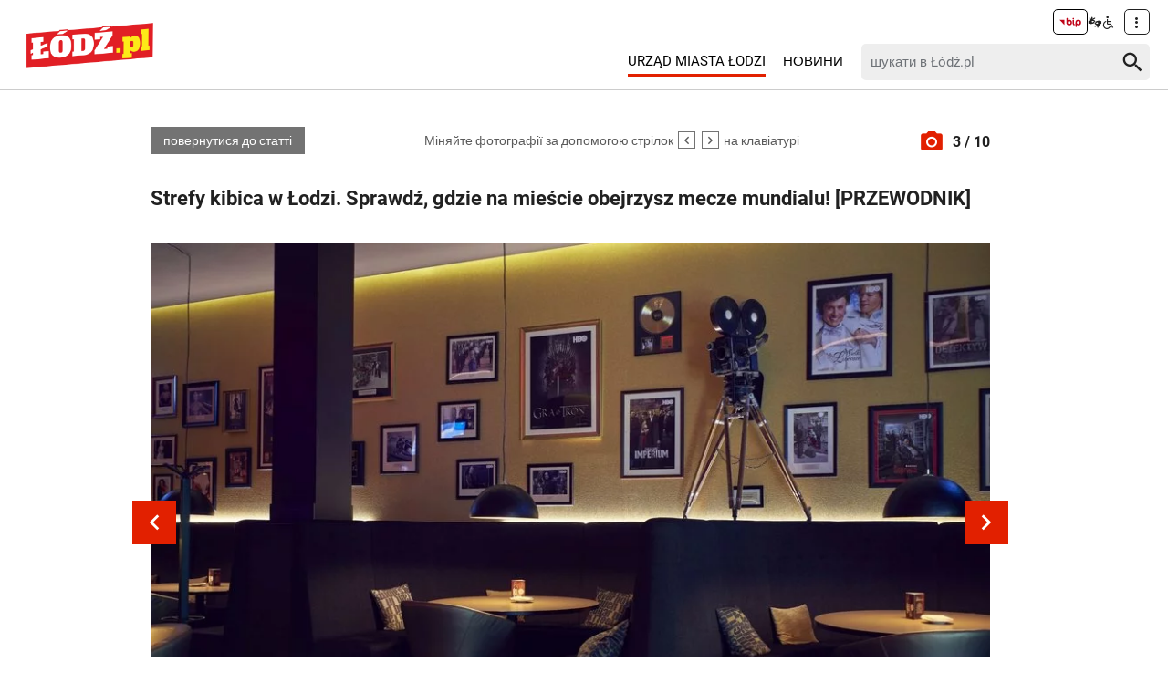

--- FILE ---
content_type: text/html; charset=utf-8
request_url: https://lodz.pl/ua/galereja/strefy-kibica-w-lodzi-sprawdz-gdzie-na-miescie-obejrzysz-mecze-mundialu-przewodnik-54215/?imgNum=3&cHash=23885476b2a61e57a5265248f023c73a
body_size: 5448
content:
<!DOCTYPE html>
<html lang="ua">
<head> <meta charset="utf-8"> <!-- ======= Created by Magprojekt [mprt.pl] ======= 2022 ======= This website is powered by TYPO3 - inspiring people to share! TYPO3 is a free open source Content Management Framework initially created by Kasper Skaarhoj and licensed under GNU/GPL. TYPO3 is copyright 1998-2026 of Kasper Skaarhoj. Extensions are copyright of their respective owners. Information and contribution at https://typo3.org/ --> <link rel="icon" href="/typo3conf/ext/news_portal/Resources/Public/Icons/favicon.ico" type="image/vnd.microsoft.icon"> <title>Strefy kibica w Łodzi. Sprawdź, gdzie na mieście obejrzysz mecze mundialu! [PRZEWODNIK]. Фотогалерея: 3/10: ŁÓDŹ.PL</title> <meta http-equiv="x-ua-compatible" content="IE=edge" />
<meta name="generator" content="TYPO3 CMS" />
<meta name="description" content="Mistrzostwa Świata w Piłce Nożnej 2022 w Katarze zbliżają się wielkimi krokami! Pierwszy mecz odbędzie się już w najbliższą niedzielę, 20 listopada, o godz. 17:00. Z tej okazji przedstawiamy&amp;hellip;" />
<meta name="viewport" content="width=device-width, initial-scale=1" />
<meta name="robots" content="index,follow,max-image-preview:large" />
<meta property="og:title" content="Strefy kibica w Łodzi. Sprawdź, gdzie na mieście obejrzysz mecze mundialu! [PRZEWODNIK]" />
<meta property="og:url" content="https://lodz.pl/ua/galereja/strefy-kibica-w-lodzi-sprawdz-gdzie-na-miescie-obejrzysz-mecze-mundialu-przewodnik-54215/?imgNum=3&amp;cHash=23885476b2a61e57a5265248f023c73a" />
<meta property="og:image" content="https://lodz.pl/files/public/_processed_/d/d/csm_mistrzostwa-swiata-w-pilce-noznej-katar-2022-lodz-pub-restauracja-piotrkowska_9b3953858d.jpg" />
<meta property="og:description" content="Mistrzostwa Świata w Piłce Nożnej 2022 w Katarze zbliżają się wielkimi krokami! Pierwszy mecz odbędzie się już w najbliższą niedzielę, 20 listopada, o godz. 17:00. Z tej okazji przedstawiamy&amp;hellip;" />
<meta name="twitter:title" content="Strefy kibica w Łodzi. Sprawdź, gdzie na mieście obejrzysz mecze mundialu! [PRZEWODNIK]" />
<meta name="twitter:image" content="https://lodz.pl/files/public/_processed_/d/d/csm_mistrzostwa-swiata-w-pilce-noznej-katar-2022-lodz-pub-restauracja-piotrkowska_e8e4993ae8.jpg" />
<meta name="twitter:description" content="Mistrzostwa Świata w Piłce Nożnej 2022 w Katarze zbliżają się wielkimi krokami! Pierwszy mecz odbędzie się już w najbliższą niedzielę, 20 listopada, o godz. 17:00. Z tej okazji przedstawiamy&amp;hellip;" />
<meta name="twitter:card" content="summary_large_image" />
<meta name="twitter:site" content="@miasto_lodz" />
<meta name="twitter:creator" content="red" />
<meta name="apple-mobile-web-app-capable" content="no" />  <link rel="stylesheet" href="/typo3temp/assets/css/dfba70c1f9bb7eb15494fafc1c3ffcdf.css?1675691857" media="all">
<link rel="stylesheet" href="/typo3conf/ext/news_portal/Resources/Public/Vendors/accessibility-toolbox/styles/css/accessibility.toolbox.css?1748433435" media="all">
<link rel="stylesheet" href="/typo3conf/ext/news_portal/Resources/Public/Vendors/magnificpopup/magnific-popup.css?1748433435" media="all">
<link rel="stylesheet" href="/typo3conf/ext/news_portal/Resources/Public/Vendors/mate.accordion/styles/css/mate.accordion.css?1748433435" media="all">
<link rel="stylesheet" href="/typo3conf/ext/news_portal/Resources/Public/Vendors/slick/slick.css?1748433435" media="all">
<link rel="stylesheet" href="/typo3conf/ext/news_portal/Resources/Public/Vendors/slick/slick-theme.css?1748433435" media="all">
<link rel="stylesheet" href="/typo3conf/ext/news_portal/Resources/Public/Vendors/pickadate/themes/classic.css?1748433435" media="all">
<link rel="stylesheet" href="/typo3conf/ext/news_portal/Resources/Public/Vendors/pickadate/themes/classic.date.css?1748433435" media="all">
<link rel="stylesheet" href="/typo3conf/ext/news_portal/Resources/Public/Vendors/pickadate/themes/classic.time.css?1748433435" media="all">
<link rel="stylesheet" href="/typo3conf/ext/news_portal/Resources/Public/Vendors/mediaelement/mediaelementplayer.css?1748433435" media="all">
<link rel="stylesheet" href="/typo3conf/ext/news_portal/Resources/Public/Vendors/mediaelement-playlist/styles/css/mep-feature-playlist.css?1748433435" media="all">
<link rel="stylesheet" href="/typo3conf/ext/news_portal/Resources/Public/Vendors/select2/select2.min.css?1748433435" media="all">
<link rel="stylesheet" href="/typo3conf/ext/news_portal/Resources/Public/Vendors/tingle/tingle.min.css?1748433435" media="all">
<link rel="stylesheet" href="/typo3conf/ext/news_portal/Resources/Public/Vendors/tooltipster/css/tooltipster.bundle.min.css?1748433435" media="all">
<link rel="stylesheet" href="/typo3conf/ext/news_portal/Resources/Public/Vendors/tooltipster/css/plugins/tooltipster/sideTip/themes/tooltipster-sideTip-light.min.css?1748433435" media="all">
<link rel="stylesheet" href="/typo3conf/ext/news_portal/Resources/Public/Vendors/twentytwenty/twentytwenty.css?1748433435" media="all">
<link rel="stylesheet" href="/typo3conf/ext/news_portal/Resources/Public/Css/portal.css?1748433435" media="all">
   <script src="/typo3conf/ext/news_portal/Resources/Public/Vendors/accessibility-toolbox/accessibility.toolbox.js?1748433435"></script>
<script src="/typo3conf/ext/news_portal/Resources/Public/JavaScript/Dist/banners.js?1748433435"></script>
  <script async src="//ads.biblioteka.lodz.pl/www/delivery/asyncjs.php"></script>        <script async src="https://www.googletagmanager.com/gtag/js?id=UA-25825547-40"></script>
        <script>
            window.dataLayer = window.dataLayer || [];
            function gtag(){dataLayer.push(arguments);}
            gtag('js', new Date());
            gtag('config', 'UA-25825547-40');
        </script>
        <script async src="https://www.googletagmanager.com/gtag/js?id=G-30F084ZHSL"></script>
        <script>
            window.dataLayer = window.dataLayer || [];
            function gtag(){dataLayer.push(arguments);}
            gtag('js', new Date());
            gtag('config', 'G-30F084ZHSL');
        </script>        <script async src="https://www.googletagmanager.com/gtag/js?id=GT-5DH5KDR"></script>
        <script>
            window.dataLayer = window.dataLayer || [];
            function gtag(){dataLayer.push(arguments);}
            gtag('js', new Date());
            gtag('config', 'GT-5DH5KDR');
        </script>        <script>
            !function(f,b,e,v,n,t,s)
            {if(f.fbq)return;n=f.fbq=function(){n.callMethod?
            n.callMethod.apply(n,arguments):n.queue.push(arguments)};
            if(!f._fbq)f._fbq=n;n.push=n;n.loaded=!0;n.version='2.0';
            n.queue=[];t=b.createElement(e);t.async=!0;
            t.src=v;s=b.getElementsByTagName(e)[0];
            s.parentNode.insertBefore(t,s)}(window, document,'script',
            'https://connect.facebook.net/en_US/fbevents.js');
            fbq('init', '528537619394728');
            fbq('track', 'PageView');
        </script>
        <noscript><img height="1" width="1" style="display:none"
        src="https://www.facebook.com/tr?id=528537619394728&ev=PageView&noscript=1"
        /></noscript>        <script>
            (function(c,l,a,r,i,t,y){
                c[a]=c[a]||function(){(c[a].q=c[a].q||[]).push(arguments)};
                t=l.createElement(r);t.async=1;t.src="https://www.clarity.ms/tag/"+i;
                y=l.getElementsByTagName(r)[0];y.parentNode.insertBefore(t,y);
            })(window, document, "clarity", "script", "jnbug4lfqt");
        </script>        <script async src="https://pagead2.googlesyndication.com/pagead/js/adsbygoogle.js?client=ca-pub-6662457014686579" crossorigin="anonymous"></script>        <script type="text/javascript">
            (function(c,l,a,r,i,t,y){
                c[a]=c[a]||function(){(c[a].q=c[a].q||[]).push(arguments)};
                t=l.createElement(r);t.async=1;t.src="https://www.clarity.ms/tag/"+i;
                y=l.getElementsByTagName(r)[0];y.parentNode.insertBefore(t,y);
            })(window, document, "clarity", "script", "kptfdqvgz7");
        </script>
<base href="https://lodz.pl">
<link rel="canonical" href="https://lodz.pl/ua/galereja/strefy-kibica-w-lodzi-sprawdz-gdzie-na-miescie-obejrzysz-mecze-mundialu-przewodnik-54215/?imgNum=3&amp;cHash=23885476b2a61e57a5265248f023c73a"/>
 </head>
<body class="is-subpage " data-page-level=2 > <ul id="accessible-menu"> <li><a href="#accessible-aside-nav" tabindex="1">Menu główne</a></li> <li><a href="#accessible-body" tabindex="2">Przeskocz do treści</a></li> <li><a href="#accessible-footer" tabindex="3">Stopka</a></li> </ul> <header class="box--fluid"> <div class="box"> <div class="row d-flex align-items-center"> <div class="col-2 col-4--phone"> <figure class="logos"> <a href="/ua/" tabindex="4"><img src="/files/public/lodzPL_logo-svg2.png" width="157" height="60" alt="Łódź.pl"></a> </figure> </div> <div class="col-8 hidden--desktop hidden--tablet inline-right"> <span class="icon-menu icon--lg" data-js-trigger="mobile-menu" data-js-target=".mobile-menu"></span> </div> <div class="col-10 hidden--phone"> <div class="row"> <div class="col-12 inline-right d-flex justify-content-end"> <div class="nav nav-tools align-items-center"> <a tabindex="6" class="nav-tools-item nav-tools-item-bip" href="https://bip.biblioteka.lodz.pl/"> <span class="hidden">BIP</span> <img title="BIP" alt="BIP" src="/typo3conf/ext/news_portal/Resources/Public/Images/bip/bip-logo-2.svg" width="26"/> </a> <span class="hidden">Tłumacz migowy</span> <span title="Tłumacz migowy" class="icon-sign-lang"></span> <span class="hidden">Informacje dla niepełnosprawnych</span> <span title="Informacje dla niepełnosprawnych" class="icon-accessibility-alt"></span> <div class="d-inline-block position-relative"> <button type="button" class="nav-tools-item" data-js-target="#nav-tools-dropdown" data-js-trigger="nav-tools-dropdown"> <span class="icon icon-more-vert"></span> </button> <div class="uml-dropdown" id="nav-tools-dropdown"> <div class="nav-social"> <p class="hidden--phone">Jesteśmy w mediach społecznościowych:</p> <a tabindex="9" title="Facebook" href="https://www.facebook.com/lodzpl"> <span class="hide-text">Facebook</span> </a> <a tabindex="9" title="Twitter" href="https://twitter.com/miasto_lodz"> <span class="hide-text">Twitter</span> </a> <a tabindex="9" title="Instagram" href="https://www.instagram.com/kochamLodz/"> <span class="hide-text">Instagram</span> </a> <a tabindex="9" title="YouTube" href="https://www.youtube.com/user/LodzTube/videos"> <span class="hide-text">YouTube</span> </a> <a tabindex="9" title="стаття" href="/ua/stattja/"> <span class="hide-text">стаття</span> </a> </div> <hr> <ul class="nav-site nav-site--lang list-inline justify-content-end"><li><a href="/galeria/strefy-kibica-w-lodzi-sprawdz-gdzie-na-miescie-obejrzysz-mecze-mundialu-przewodnik-54215/?imgNum=3&amp;cHash=23885476b2a61e57a5265248f023c73a" tabindex="5">PL</a></li><li class="lang-notrans">EN</li><li class="active">UA</li></ul> </div> </div> </div> </div> </div> <div class="row d-flex mt-1 align-items-center"> <div class="col-8 p-0 inline-right"> <ul class="nav-site list-inline" id="accessible-aside-nav"> <li class="level-1"> <a href="https://uml.lodz.pl/urzad/" target="_blank" class="nav-site__highlighted" rel="noreferrer">Urząd Miasta Łodzi</a> </li> <li class="level-1"> <a href="/ua/novini/">Новини</a> </li> </ul> </div> <div class="col-4"> <div class="header__searchbox" data-search-box>
    <form enctype="multipart/form-data" method="get" action="/ua/novini/?tx_wrobsolr_wrobsolrmainsearch%5Bcontroller%5D=Search&amp;cHash=60b32fb3b08ab3a17aceb514c80e26c4">
<div>
<input type="hidden" name="tx_wrobsolr_wrobsolrmainsearch[__referrer][@extension]" value="WrobSolr" />
<input type="hidden" name="tx_wrobsolr_wrobsolrmainsearch[__referrer][@controller]" value="Search" />
<input type="hidden" name="tx_wrobsolr_wrobsolrmainsearch[__referrer][@action]" value="headerSearch" />
<input type="hidden" name="tx_wrobsolr_wrobsolrmainsearch[__referrer][arguments]" value="YTowOnt903c21767367927574af56b424c6d6f41043b91c2" />
<input type="hidden" name="tx_wrobsolr_wrobsolrmainsearch[__referrer][@request]" value="{&quot;@extension&quot;:&quot;WrobSolr&quot;,&quot;@controller&quot;:&quot;Search&quot;,&quot;@action&quot;:&quot;headerSearch&quot;}252291fc21cc9186042796cbc825692efee433c0" />
<input type="hidden" name="tx_wrobsolr_wrobsolrmainsearch[__trustedProperties]" value="{&quot;phrase&quot;:1}9e3ec00e165fb7f643bd6f80b6c837fc98ec010e" />
</div>

        <div class="fieldset-group">
            <input autocomplete="off" placeholder="шукати в Łódź.pl" id="searchInput" type="search" name="tx_wrobsolr_wrobsolrmainsearch[phrase]" />
            <button type="submit" class="btn btn--transparent">
                <span class="hidden">Пошук</span>
                <span class="icon-search"></span>
            </button>
        </div>
        <div class="header__searchbox__results" data-search-results>

        </div>
    </form>
</div> </div> </div> </div> </div> <div class="mobile-menu hidden--desktop hidden--tablet hidden-print"> <div class="d-flex mb-2 mobile-menu-nav"> <ul class="nav-site list-inline" id="accessible-aside-nav"> <li class="level-1"> <a href="https://uml.lodz.pl/urzad/" target="_blank" class="nav-site__highlighted" rel="noreferrer">Urząd Miasta Łodzi</a> </li> <li class="level-1"> <a href="/ua/novini/">Новини</a> </li> </ul> </div> <div class="mt-auto d-flex flex-column"> <div class="mb-2"> <div class="header__searchbox" data-search-box>
    <form enctype="multipart/form-data" method="get" action="/ua/novini/?tx_wrobsolr_wrobsolrmainsearch%5Bcontroller%5D=Search&amp;cHash=60b32fb3b08ab3a17aceb514c80e26c4">
<div>
<input type="hidden" name="tx_wrobsolr_wrobsolrmainsearch[__referrer][@extension]" value="WrobSolr" />
<input type="hidden" name="tx_wrobsolr_wrobsolrmainsearch[__referrer][@controller]" value="Search" />
<input type="hidden" name="tx_wrobsolr_wrobsolrmainsearch[__referrer][@action]" value="headerSearch" />
<input type="hidden" name="tx_wrobsolr_wrobsolrmainsearch[__referrer][arguments]" value="YTowOnt903c21767367927574af56b424c6d6f41043b91c2" />
<input type="hidden" name="tx_wrobsolr_wrobsolrmainsearch[__referrer][@request]" value="{&quot;@extension&quot;:&quot;WrobSolr&quot;,&quot;@controller&quot;:&quot;Search&quot;,&quot;@action&quot;:&quot;headerSearch&quot;}252291fc21cc9186042796cbc825692efee433c0" />
<input type="hidden" name="tx_wrobsolr_wrobsolrmainsearch[__trustedProperties]" value="{&quot;phrase&quot;:1}9e3ec00e165fb7f643bd6f80b6c837fc98ec010e" />
</div>

        <div class="fieldset-group">
            <input autocomplete="off" placeholder="шукати в Łódź.pl" id="searchInput" type="search" name="tx_wrobsolr_wrobsolrmainsearch[phrase]" />
            <button type="submit" class="btn btn--transparent">
                <span class="hidden">Пошук</span>
                <span class="icon-search"></span>
            </button>
        </div>
        <div class="header__searchbox__results" data-search-results>

        </div>
    </form>
</div> </div> <div class="d-flex justify-content-between nav-tools flex-wrap"> <div class="flex-grow-1 d-flex"> <a tabindex="6" class="nav-tools-item nav-tools-item-bip" href="https://bip.biblioteka.lodz.pl/"> <span class="hidden">BIP</span> <img title="BIP" alt="BIP" src="/typo3conf/ext/news_portal/Resources/Public/Images/bip/bip-logo-2.svg" width="26"/> </a> <span class="hidden">Tłumacz migowy</span> <span title="Tłumacz migowy" class="icon-sign-lang"></span> <span class="hidden">Informacje dla niepełnosprawnych</span> <span title="Informacje dla niepełnosprawnych" class="icon-accessibility-alt"></span> <ul class="nav-site nav-site--lang list-inline justify-content-end"><li><a href="/galeria/strefy-kibica-w-lodzi-sprawdz-gdzie-na-miescie-obejrzysz-mecze-mundialu-przewodnik-54215/?imgNum=3&amp;cHash=23885476b2a61e57a5265248f023c73a" tabindex="5">PL</a></li><li class="lang-notrans">EN</li><li class="active">UA</li></ul> </div> <hr> <div class="nav-social"> <p class="hidden--phone">Jesteśmy w mediach społecznościowych:</p> <a tabindex="9" title="Facebook" href="https://www.facebook.com/lodzpl"> <span class="hide-text">Facebook</span> </a> <a tabindex="9" title="Twitter" href="https://twitter.com/miasto_lodz"> <span class="hide-text">Twitter</span> </a> <a tabindex="9" title="Instagram" href="https://www.instagram.com/kochamLodz/"> <span class="hide-text">Instagram</span> </a> <a tabindex="9" title="YouTube" href="https://www.youtube.com/user/LodzTube/videos"> <span class="hide-text">YouTube</span> </a> <a tabindex="9" title="стаття" href="/ua/stattja/"> <span class="hide-text">стаття</span> </a> </div> </div> </div> </div> </div> </header> <main id="accessible-body"> <div class="box"> </div> <div class="content-wrapper"> <div class="box"> <div id="c76302" class="content-section content-layout-0"> <article> <div class="article-gallery-banner"> <script> banners({'zoneid_desktop': '23', 'zoneid_mobile': '', 'reviveid': '31c85c28f1cbe4e9587ee8bfb70dcf2b'}); banners({'zoneid_desktop': '24', 'zoneid_mobile': '', 'reviveid': '31c85c28f1cbe4e9587ee8bfb70dcf2b'}); banners({'zoneid_desktop': '25', 'zoneid_mobile': '', 'reviveid': '31c85c28f1cbe4e9587ee8bfb70dcf2b'}); </script> </div> <div class="row flex-row justify-content-center"> <div class="col-9 col-12--mobile"> <div class="article-gallery"> <div class="article-gallery__tools d-flex justify-content-between align-items-center"> <a class="btn btn--sm" href="/ua/stattja/strefy-kibica-w-lodzi-sprawdz-gdzie-na-miescie-obejrzysz-mecze-mundialu-przewodnik-54215/"> повернутися до статті </a> <div class="article-gallery__tools__info hidden--mobile">Міняйте фотографії за допомогою стрілок <span class="icon-arrow-left"></span> <span class="icon-arrow-right"></span> на клавіатурі</div> <div class="article-gallery__tools__number"> <span class="icon-camera"></span> 3 / 10 </div> </div> <h1>Strefy kibica w Łodzi. Sprawdź, gdzie na mieście obejrzysz mecze mundialu! [PRZEWODNIK]</h1> <div class="inline-center"> <script> bannersGoogle({'zoneid_desktop': '', 'zoneid_mobile': '9544986362', 'additionalAttributes': 'style="display:inline-block;width:320px;height:50px"'}); </script> </div> <div class="article-gallery__image article-popup" id="galleryImage"> <figure class="mediaelement mediaelement-image"> <div class="article-gallery__image__inner"> <img alt="Golden Bar (Hotel DoubleTree by Hilton) - ul. Łąkowa 29" src="/files/public/_processed_/0/1/csm_golden-bar-double-tree-lodz_bfd5605fa4.jpg" width="950" height="634" /> <div class="article-gallery__image__nav"> <a href="/ua/galereja/strefy-kibica-w-lodzi-sprawdz-gdzie-na-miescie-obejrzysz-mecze-mundialu-przewodnik-54215/?imgNum=2&amp;cHash=601519c41e1b38a646430d622efa193d" class="prev" data-gallery-nav="prev"> <span class="icon-arrow-left"></span> </a> <a href="/ua/galereja/strefy-kibica-w-lodzi-sprawdz-gdzie-na-miescie-obejrzysz-mecze-mundialu-przewodnik-54215/?imgNum=4&amp;cHash=a8d01ca26e923c096ee0b21f09a22050" class="next" data-gallery-nav="next"> <span class="icon-arrow-right"></span> </a> </div> </div> <figcaption> Golden Bar (Hotel DoubleTree by Hilton) - ul. Łąkowa 29, fot. Golden Bar </figcaption> </figure> </div> <div class="article-gallery__desc"> Informacje o lokalu: <p><a>https://www.doubletreelodz.pl/restauracja-bar/golden-bar<a><p> </div> </div> <script> banners({'zoneid_desktop': '28', 'zoneid_mobile': '46', 'reviveid': '31c85c28f1cbe4e9587ee8bfb70dcf2b'}); banners({'zoneid_desktop': '29', 'zoneid_mobile': '43', 'reviveid': '31c85c28f1cbe4e9587ee8bfb70dcf2b'}); banners({'zoneid_desktop': '30', 'zoneid_mobile': '44', 'reviveid': '31c85c28f1cbe4e9587ee8bfb70dcf2b'}); banners({'zoneid_desktop': '', 'zoneid_mobile': '45', 'reviveid': '31c85c28f1cbe4e9587ee8bfb70dcf2b'}); </script> <div class="inline-center"> <script> bannersGoogle({'zoneid_desktop': '', 'zoneid_mobile': '2420459839', 'additionalAttributes': 'style="display:inline-block;width:300px;height:600px"'}); bannersGoogle({'zoneid_desktop': '7999239511', 'zoneid_mobile': '', 'additionalAttributes': 'style="display:inline-block;width:750px;height:300px"'}); </script> </div> <hr> <div class="article-item__related"> <h3><span class="article-item__catindicator icon icon-stop"></span>ДИВІТЬСЯ ТАКОЖ</h3> <div class="row"> <div class="col-4 col-12--phone"> <a title="Różnica klas. Grot Budowlani Łódź przegrywają u siebie z Chemikiem Police" href="/ua/stattja/roznica-klas-grot-budowlani-lodz-przegrywaja-u-siebie-z-chemikiem-police-54357/"> <img alt=" " src="/files/public/_processed_/7/a/csm_Grot-Budowlani-Lodz-fot-Budowlani__4__2081261e4f.jpg" width="580" height="402" /> <p class="mt-0">Różnica klas. Grot Budowlani Łódź przegrywają u siebie z Chemikiem Police</p> </a> </div> <div class="col-4 col-12--phone"> <a title="Mistrzostwa Świata w Katarze 2022 pełne niespodzianek. Co za nami, a co przed nami?" href="/ua/stattja/mistrzostwa-swiata-w-katarze-2022-pelne-niespodzianek-co-za-nami-a-co-przed-nami-54340/"> <img alt="Mundial" src="/files/public/_processed_/3/8/csm_mundial-podsumowanie-1-kolejka_05133756e6.png" width="580" height="402" /> <p class="mt-0">Mistrzostwa Świata w Katarze 2022 pełne niespodzianek. Co za nami, a co przed nami?</p> </a> </div> <div class="col-4 col-12--phone"> <a title="Gdzie zjeść na kaca w Łodzi? Te restauracje sprawią, że poczujesz się lepiej [ZDJĘCIA]" href="/ua/stattja/gdzie-zjesc-na-kaca-w-lodzi-te-restauracje-sprawia-ze-poczujesz-sie-lepiej-zdjecia-54260/"> <img alt="Gdzie zjeść na kaca w Łodzi?" src="/files/public/_processed_/4/1/csm_gdzie-zjesc-na-kaca-lodz-kolaz_ca0b7c66c4.jpg" width="580" height="402" /> <p class="mt-0">Gdzie zjeść na kaca w Łodzi? Te restauracje sprawią, że poczujesz się lepiej [ZDJĘCIA]</p> </a> </div> </div> </div> <div class="inline-center"> <script> bannersGoogle({'zoneid_desktop': '9996569668', 'zoneid_mobile': '9996569668', 'additionalAttributes': 'style="display:block" data-ad-format="auto" data-full-width-responsive="true"'}); </script> </div> </div> <div class="col-3 hidden--mobile article-aside"> <div class="articles-list-aside__sticky"> <script> banners({'zoneid_desktop': '26', 'zoneid_mobile': '', 'reviveid': '31c85c28f1cbe4e9587ee8bfb70dcf2b'}); banners({'zoneid_desktop': '27', 'zoneid_mobile': '', 'reviveid': '31c85c28f1cbe4e9587ee8bfb70dcf2b'}); </script> </div> </div> </div> </article> </div> </div> </div> </main> <footer class="footer" id="accessible-footer"> <div class="box"> <div class="row"> <div class="col-9 col-8--tablet col-12--phone"> <div class="footer__logo"> </div> </div> <div class="col-3 col-4--tablet col-12--phone footer__nav footer__infolinia box--flex--wrap"> <div> <strong class="footer__nav__header">TELEFONICZNA INFORMACJA UMŁ - Call Center</strong> <p class="nav-tel"><span class="icon icon-call"></span><a href="tel:+48 (42) 638 44 44">+48 (42) 638 44 44</a></p> <ul class="list-unstyled"> <li><a href="/ua/mapa-serwisu/">Mapa serwisu</a></li> </ul> </div> </div> </div> </div> <div class="go-top hidden--desktop" id="go-top" > <span class="icon-arrow-up"></span> </div> </footer> <div id="fb-root"></div> <script async defer crossorigin="anonymous" src="https://connect.facebook.net/pl_PL/sdk.js#xfbml=1&version=v11.0" nonce="jYzCdwx3"></script> <script>window.twttr = (function(d, s, id) { var js, fjs = d.getElementsByTagName(s)[0], t = window.twttr || {}; if (d.getElementById(id)) return t; js = d.createElement(s); js.id = id; js.src = "https://platform.twitter.com/widgets.js"; fjs.parentNode.insertBefore(js, fjs); t._e = []; t.ready = function(f) { t._e.push(f); }; return t; }(document, "script", "twitter-wjs"));</script>  <script src="/typo3conf/ext/news_portal/Resources/Public/Vendors/jquery-2.2.4.min.js?1748433435"></script>
<script src="https://www.youtube.com/player_api"></script>
<script src="/typo3conf/ext/news_portal/Resources/Public/Vendors/mate.accordion/mate.accordion.js?1748433435"></script>
<script src="/typo3conf/ext/news_portal/Resources/Public/Vendors/magnificpopup/jquery.magnific-popup.min.js?1748433435"></script>
<script src="/typo3conf/ext/news_portal/Resources/Public/Vendors/slick/slick.min.js?1748433435"></script>
<script src="/typo3conf/ext/news_portal/Resources/Public/Vendors/tinysort.min.js?1748433435"></script>
<script src="/typo3conf/ext/news_portal/Resources/Public/Vendors/mate-tools.js?1748433435"></script>
<script src="/typo3conf/ext/news_portal/Resources/Public/JavaScript/Dist/home-page-tools.js?1748433435"></script>
<script src="/typo3conf/ext/news_portal/Resources/Public/Vendors/pickadate/picker.js?1748433435"></script>
<script src="/typo3conf/ext/news_portal/Resources/Public/Vendors/pickadate/picker.time.js?1748433435"></script>
<script src="/typo3conf/ext/news_portal/Resources/Public/Vendors/pickadate/picker.date.js?1748433435"></script>
<script src="/typo3conf/ext/news_portal/Resources/Public/Vendors/pickadate/translations/pl_PL.js?1748433435"></script>
<script src="/typo3conf/ext/news_portal/Resources/Public/Vendors/mediaelement/mediaelement-and-player.min.js?1748433435"></script>
<script src="/typo3conf/ext/news_portal/Resources/Public/Vendors/mediaelement/renderers/vimeo.min.js?1748433435"></script>
<script src="/typo3conf/ext/news_portal/Resources/Public/Vendors/mediaelement/lang/pl.js?1748433435"></script>
<script src="/typo3conf/ext/news_portal/Resources/Public/Vendors/mediaelement-playlist/mep-feature-playlist.js?1748433435"></script>
<script src="/typo3conf/ext/news_portal/Resources/Public/Vendors/select2/select2.min.js?1748433435"></script>
<script src="/typo3conf/ext/news_portal/Resources/Public/Vendors/svg-pan-zoom.min.js?1748433435"></script>
<script src="/typo3conf/ext/news_portal/Resources/Public/Vendors/tooltipster/js/tooltipster.bundle.min.js?1748433435"></script>
<script src="/typo3conf/ext/news_portal/Resources/Public/Vendors/twentytwenty/jquery.event.move.js?1748433435"></script>
<script src="/typo3conf/ext/news_portal/Resources/Public/Vendors/twentytwenty/jquery.twentytwenty.js?1748433435"></script>
<script src="/typo3conf/ext/news_portal/Resources/Public/Vendors/tingle/tingle.js?1748433435"></script>
<script src="/typo3conf/ext/news_portal/Resources/Public/Vendors/stickySidebar/sticky-sidebar.min.js?1748433435"></script>
<script src="/typo3conf/ext/news_portal/Resources/Public/JavaScript/Dist/main.js?1748433435"></script>
<script src="/typo3conf/ext/news_portal/Resources/Public/Vendors/iframeResizer/iframeResizer.min.js?1748433435"></script>
<script src="/typo3conf/ext/wrob_solr/Resources/Public/JavaScript/search.js?1748433436"></script>
<script src="/typo3conf/ext/wrob_question_poll/Resources/Public/js/wrob_question_poll.js?1748433436"></script>
<script src="/typo3conf/ext/wrob_quiz/Resources/Public/js/wrob_quiz.js?1748433436"></script>
   </body>
</html>